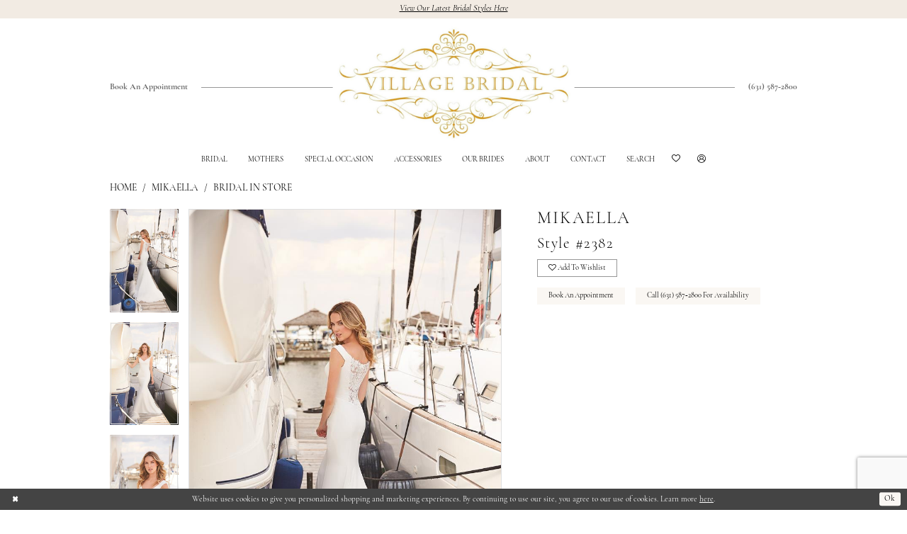

--- FILE ---
content_type: text/html; charset=utf-8
request_url: https://www.google.com/recaptcha/api2/anchor?ar=1&k=6Lcj_zIaAAAAAEPaGR6WdvVAhU7h1T3sbNdPWs4X&co=aHR0cHM6Ly93d3cudmlsbGFnZWJyaWRhbGJhYnlsb24uY29tOjQ0Mw..&hl=en&v=PoyoqOPhxBO7pBk68S4YbpHZ&size=invisible&anchor-ms=20000&execute-ms=30000&cb=qosj59qv9mn0
body_size: 48629
content:
<!DOCTYPE HTML><html dir="ltr" lang="en"><head><meta http-equiv="Content-Type" content="text/html; charset=UTF-8">
<meta http-equiv="X-UA-Compatible" content="IE=edge">
<title>reCAPTCHA</title>
<style type="text/css">
/* cyrillic-ext */
@font-face {
  font-family: 'Roboto';
  font-style: normal;
  font-weight: 400;
  font-stretch: 100%;
  src: url(//fonts.gstatic.com/s/roboto/v48/KFO7CnqEu92Fr1ME7kSn66aGLdTylUAMa3GUBHMdazTgWw.woff2) format('woff2');
  unicode-range: U+0460-052F, U+1C80-1C8A, U+20B4, U+2DE0-2DFF, U+A640-A69F, U+FE2E-FE2F;
}
/* cyrillic */
@font-face {
  font-family: 'Roboto';
  font-style: normal;
  font-weight: 400;
  font-stretch: 100%;
  src: url(//fonts.gstatic.com/s/roboto/v48/KFO7CnqEu92Fr1ME7kSn66aGLdTylUAMa3iUBHMdazTgWw.woff2) format('woff2');
  unicode-range: U+0301, U+0400-045F, U+0490-0491, U+04B0-04B1, U+2116;
}
/* greek-ext */
@font-face {
  font-family: 'Roboto';
  font-style: normal;
  font-weight: 400;
  font-stretch: 100%;
  src: url(//fonts.gstatic.com/s/roboto/v48/KFO7CnqEu92Fr1ME7kSn66aGLdTylUAMa3CUBHMdazTgWw.woff2) format('woff2');
  unicode-range: U+1F00-1FFF;
}
/* greek */
@font-face {
  font-family: 'Roboto';
  font-style: normal;
  font-weight: 400;
  font-stretch: 100%;
  src: url(//fonts.gstatic.com/s/roboto/v48/KFO7CnqEu92Fr1ME7kSn66aGLdTylUAMa3-UBHMdazTgWw.woff2) format('woff2');
  unicode-range: U+0370-0377, U+037A-037F, U+0384-038A, U+038C, U+038E-03A1, U+03A3-03FF;
}
/* math */
@font-face {
  font-family: 'Roboto';
  font-style: normal;
  font-weight: 400;
  font-stretch: 100%;
  src: url(//fonts.gstatic.com/s/roboto/v48/KFO7CnqEu92Fr1ME7kSn66aGLdTylUAMawCUBHMdazTgWw.woff2) format('woff2');
  unicode-range: U+0302-0303, U+0305, U+0307-0308, U+0310, U+0312, U+0315, U+031A, U+0326-0327, U+032C, U+032F-0330, U+0332-0333, U+0338, U+033A, U+0346, U+034D, U+0391-03A1, U+03A3-03A9, U+03B1-03C9, U+03D1, U+03D5-03D6, U+03F0-03F1, U+03F4-03F5, U+2016-2017, U+2034-2038, U+203C, U+2040, U+2043, U+2047, U+2050, U+2057, U+205F, U+2070-2071, U+2074-208E, U+2090-209C, U+20D0-20DC, U+20E1, U+20E5-20EF, U+2100-2112, U+2114-2115, U+2117-2121, U+2123-214F, U+2190, U+2192, U+2194-21AE, U+21B0-21E5, U+21F1-21F2, U+21F4-2211, U+2213-2214, U+2216-22FF, U+2308-230B, U+2310, U+2319, U+231C-2321, U+2336-237A, U+237C, U+2395, U+239B-23B7, U+23D0, U+23DC-23E1, U+2474-2475, U+25AF, U+25B3, U+25B7, U+25BD, U+25C1, U+25CA, U+25CC, U+25FB, U+266D-266F, U+27C0-27FF, U+2900-2AFF, U+2B0E-2B11, U+2B30-2B4C, U+2BFE, U+3030, U+FF5B, U+FF5D, U+1D400-1D7FF, U+1EE00-1EEFF;
}
/* symbols */
@font-face {
  font-family: 'Roboto';
  font-style: normal;
  font-weight: 400;
  font-stretch: 100%;
  src: url(//fonts.gstatic.com/s/roboto/v48/KFO7CnqEu92Fr1ME7kSn66aGLdTylUAMaxKUBHMdazTgWw.woff2) format('woff2');
  unicode-range: U+0001-000C, U+000E-001F, U+007F-009F, U+20DD-20E0, U+20E2-20E4, U+2150-218F, U+2190, U+2192, U+2194-2199, U+21AF, U+21E6-21F0, U+21F3, U+2218-2219, U+2299, U+22C4-22C6, U+2300-243F, U+2440-244A, U+2460-24FF, U+25A0-27BF, U+2800-28FF, U+2921-2922, U+2981, U+29BF, U+29EB, U+2B00-2BFF, U+4DC0-4DFF, U+FFF9-FFFB, U+10140-1018E, U+10190-1019C, U+101A0, U+101D0-101FD, U+102E0-102FB, U+10E60-10E7E, U+1D2C0-1D2D3, U+1D2E0-1D37F, U+1F000-1F0FF, U+1F100-1F1AD, U+1F1E6-1F1FF, U+1F30D-1F30F, U+1F315, U+1F31C, U+1F31E, U+1F320-1F32C, U+1F336, U+1F378, U+1F37D, U+1F382, U+1F393-1F39F, U+1F3A7-1F3A8, U+1F3AC-1F3AF, U+1F3C2, U+1F3C4-1F3C6, U+1F3CA-1F3CE, U+1F3D4-1F3E0, U+1F3ED, U+1F3F1-1F3F3, U+1F3F5-1F3F7, U+1F408, U+1F415, U+1F41F, U+1F426, U+1F43F, U+1F441-1F442, U+1F444, U+1F446-1F449, U+1F44C-1F44E, U+1F453, U+1F46A, U+1F47D, U+1F4A3, U+1F4B0, U+1F4B3, U+1F4B9, U+1F4BB, U+1F4BF, U+1F4C8-1F4CB, U+1F4D6, U+1F4DA, U+1F4DF, U+1F4E3-1F4E6, U+1F4EA-1F4ED, U+1F4F7, U+1F4F9-1F4FB, U+1F4FD-1F4FE, U+1F503, U+1F507-1F50B, U+1F50D, U+1F512-1F513, U+1F53E-1F54A, U+1F54F-1F5FA, U+1F610, U+1F650-1F67F, U+1F687, U+1F68D, U+1F691, U+1F694, U+1F698, U+1F6AD, U+1F6B2, U+1F6B9-1F6BA, U+1F6BC, U+1F6C6-1F6CF, U+1F6D3-1F6D7, U+1F6E0-1F6EA, U+1F6F0-1F6F3, U+1F6F7-1F6FC, U+1F700-1F7FF, U+1F800-1F80B, U+1F810-1F847, U+1F850-1F859, U+1F860-1F887, U+1F890-1F8AD, U+1F8B0-1F8BB, U+1F8C0-1F8C1, U+1F900-1F90B, U+1F93B, U+1F946, U+1F984, U+1F996, U+1F9E9, U+1FA00-1FA6F, U+1FA70-1FA7C, U+1FA80-1FA89, U+1FA8F-1FAC6, U+1FACE-1FADC, U+1FADF-1FAE9, U+1FAF0-1FAF8, U+1FB00-1FBFF;
}
/* vietnamese */
@font-face {
  font-family: 'Roboto';
  font-style: normal;
  font-weight: 400;
  font-stretch: 100%;
  src: url(//fonts.gstatic.com/s/roboto/v48/KFO7CnqEu92Fr1ME7kSn66aGLdTylUAMa3OUBHMdazTgWw.woff2) format('woff2');
  unicode-range: U+0102-0103, U+0110-0111, U+0128-0129, U+0168-0169, U+01A0-01A1, U+01AF-01B0, U+0300-0301, U+0303-0304, U+0308-0309, U+0323, U+0329, U+1EA0-1EF9, U+20AB;
}
/* latin-ext */
@font-face {
  font-family: 'Roboto';
  font-style: normal;
  font-weight: 400;
  font-stretch: 100%;
  src: url(//fonts.gstatic.com/s/roboto/v48/KFO7CnqEu92Fr1ME7kSn66aGLdTylUAMa3KUBHMdazTgWw.woff2) format('woff2');
  unicode-range: U+0100-02BA, U+02BD-02C5, U+02C7-02CC, U+02CE-02D7, U+02DD-02FF, U+0304, U+0308, U+0329, U+1D00-1DBF, U+1E00-1E9F, U+1EF2-1EFF, U+2020, U+20A0-20AB, U+20AD-20C0, U+2113, U+2C60-2C7F, U+A720-A7FF;
}
/* latin */
@font-face {
  font-family: 'Roboto';
  font-style: normal;
  font-weight: 400;
  font-stretch: 100%;
  src: url(//fonts.gstatic.com/s/roboto/v48/KFO7CnqEu92Fr1ME7kSn66aGLdTylUAMa3yUBHMdazQ.woff2) format('woff2');
  unicode-range: U+0000-00FF, U+0131, U+0152-0153, U+02BB-02BC, U+02C6, U+02DA, U+02DC, U+0304, U+0308, U+0329, U+2000-206F, U+20AC, U+2122, U+2191, U+2193, U+2212, U+2215, U+FEFF, U+FFFD;
}
/* cyrillic-ext */
@font-face {
  font-family: 'Roboto';
  font-style: normal;
  font-weight: 500;
  font-stretch: 100%;
  src: url(//fonts.gstatic.com/s/roboto/v48/KFO7CnqEu92Fr1ME7kSn66aGLdTylUAMa3GUBHMdazTgWw.woff2) format('woff2');
  unicode-range: U+0460-052F, U+1C80-1C8A, U+20B4, U+2DE0-2DFF, U+A640-A69F, U+FE2E-FE2F;
}
/* cyrillic */
@font-face {
  font-family: 'Roboto';
  font-style: normal;
  font-weight: 500;
  font-stretch: 100%;
  src: url(//fonts.gstatic.com/s/roboto/v48/KFO7CnqEu92Fr1ME7kSn66aGLdTylUAMa3iUBHMdazTgWw.woff2) format('woff2');
  unicode-range: U+0301, U+0400-045F, U+0490-0491, U+04B0-04B1, U+2116;
}
/* greek-ext */
@font-face {
  font-family: 'Roboto';
  font-style: normal;
  font-weight: 500;
  font-stretch: 100%;
  src: url(//fonts.gstatic.com/s/roboto/v48/KFO7CnqEu92Fr1ME7kSn66aGLdTylUAMa3CUBHMdazTgWw.woff2) format('woff2');
  unicode-range: U+1F00-1FFF;
}
/* greek */
@font-face {
  font-family: 'Roboto';
  font-style: normal;
  font-weight: 500;
  font-stretch: 100%;
  src: url(//fonts.gstatic.com/s/roboto/v48/KFO7CnqEu92Fr1ME7kSn66aGLdTylUAMa3-UBHMdazTgWw.woff2) format('woff2');
  unicode-range: U+0370-0377, U+037A-037F, U+0384-038A, U+038C, U+038E-03A1, U+03A3-03FF;
}
/* math */
@font-face {
  font-family: 'Roboto';
  font-style: normal;
  font-weight: 500;
  font-stretch: 100%;
  src: url(//fonts.gstatic.com/s/roboto/v48/KFO7CnqEu92Fr1ME7kSn66aGLdTylUAMawCUBHMdazTgWw.woff2) format('woff2');
  unicode-range: U+0302-0303, U+0305, U+0307-0308, U+0310, U+0312, U+0315, U+031A, U+0326-0327, U+032C, U+032F-0330, U+0332-0333, U+0338, U+033A, U+0346, U+034D, U+0391-03A1, U+03A3-03A9, U+03B1-03C9, U+03D1, U+03D5-03D6, U+03F0-03F1, U+03F4-03F5, U+2016-2017, U+2034-2038, U+203C, U+2040, U+2043, U+2047, U+2050, U+2057, U+205F, U+2070-2071, U+2074-208E, U+2090-209C, U+20D0-20DC, U+20E1, U+20E5-20EF, U+2100-2112, U+2114-2115, U+2117-2121, U+2123-214F, U+2190, U+2192, U+2194-21AE, U+21B0-21E5, U+21F1-21F2, U+21F4-2211, U+2213-2214, U+2216-22FF, U+2308-230B, U+2310, U+2319, U+231C-2321, U+2336-237A, U+237C, U+2395, U+239B-23B7, U+23D0, U+23DC-23E1, U+2474-2475, U+25AF, U+25B3, U+25B7, U+25BD, U+25C1, U+25CA, U+25CC, U+25FB, U+266D-266F, U+27C0-27FF, U+2900-2AFF, U+2B0E-2B11, U+2B30-2B4C, U+2BFE, U+3030, U+FF5B, U+FF5D, U+1D400-1D7FF, U+1EE00-1EEFF;
}
/* symbols */
@font-face {
  font-family: 'Roboto';
  font-style: normal;
  font-weight: 500;
  font-stretch: 100%;
  src: url(//fonts.gstatic.com/s/roboto/v48/KFO7CnqEu92Fr1ME7kSn66aGLdTylUAMaxKUBHMdazTgWw.woff2) format('woff2');
  unicode-range: U+0001-000C, U+000E-001F, U+007F-009F, U+20DD-20E0, U+20E2-20E4, U+2150-218F, U+2190, U+2192, U+2194-2199, U+21AF, U+21E6-21F0, U+21F3, U+2218-2219, U+2299, U+22C4-22C6, U+2300-243F, U+2440-244A, U+2460-24FF, U+25A0-27BF, U+2800-28FF, U+2921-2922, U+2981, U+29BF, U+29EB, U+2B00-2BFF, U+4DC0-4DFF, U+FFF9-FFFB, U+10140-1018E, U+10190-1019C, U+101A0, U+101D0-101FD, U+102E0-102FB, U+10E60-10E7E, U+1D2C0-1D2D3, U+1D2E0-1D37F, U+1F000-1F0FF, U+1F100-1F1AD, U+1F1E6-1F1FF, U+1F30D-1F30F, U+1F315, U+1F31C, U+1F31E, U+1F320-1F32C, U+1F336, U+1F378, U+1F37D, U+1F382, U+1F393-1F39F, U+1F3A7-1F3A8, U+1F3AC-1F3AF, U+1F3C2, U+1F3C4-1F3C6, U+1F3CA-1F3CE, U+1F3D4-1F3E0, U+1F3ED, U+1F3F1-1F3F3, U+1F3F5-1F3F7, U+1F408, U+1F415, U+1F41F, U+1F426, U+1F43F, U+1F441-1F442, U+1F444, U+1F446-1F449, U+1F44C-1F44E, U+1F453, U+1F46A, U+1F47D, U+1F4A3, U+1F4B0, U+1F4B3, U+1F4B9, U+1F4BB, U+1F4BF, U+1F4C8-1F4CB, U+1F4D6, U+1F4DA, U+1F4DF, U+1F4E3-1F4E6, U+1F4EA-1F4ED, U+1F4F7, U+1F4F9-1F4FB, U+1F4FD-1F4FE, U+1F503, U+1F507-1F50B, U+1F50D, U+1F512-1F513, U+1F53E-1F54A, U+1F54F-1F5FA, U+1F610, U+1F650-1F67F, U+1F687, U+1F68D, U+1F691, U+1F694, U+1F698, U+1F6AD, U+1F6B2, U+1F6B9-1F6BA, U+1F6BC, U+1F6C6-1F6CF, U+1F6D3-1F6D7, U+1F6E0-1F6EA, U+1F6F0-1F6F3, U+1F6F7-1F6FC, U+1F700-1F7FF, U+1F800-1F80B, U+1F810-1F847, U+1F850-1F859, U+1F860-1F887, U+1F890-1F8AD, U+1F8B0-1F8BB, U+1F8C0-1F8C1, U+1F900-1F90B, U+1F93B, U+1F946, U+1F984, U+1F996, U+1F9E9, U+1FA00-1FA6F, U+1FA70-1FA7C, U+1FA80-1FA89, U+1FA8F-1FAC6, U+1FACE-1FADC, U+1FADF-1FAE9, U+1FAF0-1FAF8, U+1FB00-1FBFF;
}
/* vietnamese */
@font-face {
  font-family: 'Roboto';
  font-style: normal;
  font-weight: 500;
  font-stretch: 100%;
  src: url(//fonts.gstatic.com/s/roboto/v48/KFO7CnqEu92Fr1ME7kSn66aGLdTylUAMa3OUBHMdazTgWw.woff2) format('woff2');
  unicode-range: U+0102-0103, U+0110-0111, U+0128-0129, U+0168-0169, U+01A0-01A1, U+01AF-01B0, U+0300-0301, U+0303-0304, U+0308-0309, U+0323, U+0329, U+1EA0-1EF9, U+20AB;
}
/* latin-ext */
@font-face {
  font-family: 'Roboto';
  font-style: normal;
  font-weight: 500;
  font-stretch: 100%;
  src: url(//fonts.gstatic.com/s/roboto/v48/KFO7CnqEu92Fr1ME7kSn66aGLdTylUAMa3KUBHMdazTgWw.woff2) format('woff2');
  unicode-range: U+0100-02BA, U+02BD-02C5, U+02C7-02CC, U+02CE-02D7, U+02DD-02FF, U+0304, U+0308, U+0329, U+1D00-1DBF, U+1E00-1E9F, U+1EF2-1EFF, U+2020, U+20A0-20AB, U+20AD-20C0, U+2113, U+2C60-2C7F, U+A720-A7FF;
}
/* latin */
@font-face {
  font-family: 'Roboto';
  font-style: normal;
  font-weight: 500;
  font-stretch: 100%;
  src: url(//fonts.gstatic.com/s/roboto/v48/KFO7CnqEu92Fr1ME7kSn66aGLdTylUAMa3yUBHMdazQ.woff2) format('woff2');
  unicode-range: U+0000-00FF, U+0131, U+0152-0153, U+02BB-02BC, U+02C6, U+02DA, U+02DC, U+0304, U+0308, U+0329, U+2000-206F, U+20AC, U+2122, U+2191, U+2193, U+2212, U+2215, U+FEFF, U+FFFD;
}
/* cyrillic-ext */
@font-face {
  font-family: 'Roboto';
  font-style: normal;
  font-weight: 900;
  font-stretch: 100%;
  src: url(//fonts.gstatic.com/s/roboto/v48/KFO7CnqEu92Fr1ME7kSn66aGLdTylUAMa3GUBHMdazTgWw.woff2) format('woff2');
  unicode-range: U+0460-052F, U+1C80-1C8A, U+20B4, U+2DE0-2DFF, U+A640-A69F, U+FE2E-FE2F;
}
/* cyrillic */
@font-face {
  font-family: 'Roboto';
  font-style: normal;
  font-weight: 900;
  font-stretch: 100%;
  src: url(//fonts.gstatic.com/s/roboto/v48/KFO7CnqEu92Fr1ME7kSn66aGLdTylUAMa3iUBHMdazTgWw.woff2) format('woff2');
  unicode-range: U+0301, U+0400-045F, U+0490-0491, U+04B0-04B1, U+2116;
}
/* greek-ext */
@font-face {
  font-family: 'Roboto';
  font-style: normal;
  font-weight: 900;
  font-stretch: 100%;
  src: url(//fonts.gstatic.com/s/roboto/v48/KFO7CnqEu92Fr1ME7kSn66aGLdTylUAMa3CUBHMdazTgWw.woff2) format('woff2');
  unicode-range: U+1F00-1FFF;
}
/* greek */
@font-face {
  font-family: 'Roboto';
  font-style: normal;
  font-weight: 900;
  font-stretch: 100%;
  src: url(//fonts.gstatic.com/s/roboto/v48/KFO7CnqEu92Fr1ME7kSn66aGLdTylUAMa3-UBHMdazTgWw.woff2) format('woff2');
  unicode-range: U+0370-0377, U+037A-037F, U+0384-038A, U+038C, U+038E-03A1, U+03A3-03FF;
}
/* math */
@font-face {
  font-family: 'Roboto';
  font-style: normal;
  font-weight: 900;
  font-stretch: 100%;
  src: url(//fonts.gstatic.com/s/roboto/v48/KFO7CnqEu92Fr1ME7kSn66aGLdTylUAMawCUBHMdazTgWw.woff2) format('woff2');
  unicode-range: U+0302-0303, U+0305, U+0307-0308, U+0310, U+0312, U+0315, U+031A, U+0326-0327, U+032C, U+032F-0330, U+0332-0333, U+0338, U+033A, U+0346, U+034D, U+0391-03A1, U+03A3-03A9, U+03B1-03C9, U+03D1, U+03D5-03D6, U+03F0-03F1, U+03F4-03F5, U+2016-2017, U+2034-2038, U+203C, U+2040, U+2043, U+2047, U+2050, U+2057, U+205F, U+2070-2071, U+2074-208E, U+2090-209C, U+20D0-20DC, U+20E1, U+20E5-20EF, U+2100-2112, U+2114-2115, U+2117-2121, U+2123-214F, U+2190, U+2192, U+2194-21AE, U+21B0-21E5, U+21F1-21F2, U+21F4-2211, U+2213-2214, U+2216-22FF, U+2308-230B, U+2310, U+2319, U+231C-2321, U+2336-237A, U+237C, U+2395, U+239B-23B7, U+23D0, U+23DC-23E1, U+2474-2475, U+25AF, U+25B3, U+25B7, U+25BD, U+25C1, U+25CA, U+25CC, U+25FB, U+266D-266F, U+27C0-27FF, U+2900-2AFF, U+2B0E-2B11, U+2B30-2B4C, U+2BFE, U+3030, U+FF5B, U+FF5D, U+1D400-1D7FF, U+1EE00-1EEFF;
}
/* symbols */
@font-face {
  font-family: 'Roboto';
  font-style: normal;
  font-weight: 900;
  font-stretch: 100%;
  src: url(//fonts.gstatic.com/s/roboto/v48/KFO7CnqEu92Fr1ME7kSn66aGLdTylUAMaxKUBHMdazTgWw.woff2) format('woff2');
  unicode-range: U+0001-000C, U+000E-001F, U+007F-009F, U+20DD-20E0, U+20E2-20E4, U+2150-218F, U+2190, U+2192, U+2194-2199, U+21AF, U+21E6-21F0, U+21F3, U+2218-2219, U+2299, U+22C4-22C6, U+2300-243F, U+2440-244A, U+2460-24FF, U+25A0-27BF, U+2800-28FF, U+2921-2922, U+2981, U+29BF, U+29EB, U+2B00-2BFF, U+4DC0-4DFF, U+FFF9-FFFB, U+10140-1018E, U+10190-1019C, U+101A0, U+101D0-101FD, U+102E0-102FB, U+10E60-10E7E, U+1D2C0-1D2D3, U+1D2E0-1D37F, U+1F000-1F0FF, U+1F100-1F1AD, U+1F1E6-1F1FF, U+1F30D-1F30F, U+1F315, U+1F31C, U+1F31E, U+1F320-1F32C, U+1F336, U+1F378, U+1F37D, U+1F382, U+1F393-1F39F, U+1F3A7-1F3A8, U+1F3AC-1F3AF, U+1F3C2, U+1F3C4-1F3C6, U+1F3CA-1F3CE, U+1F3D4-1F3E0, U+1F3ED, U+1F3F1-1F3F3, U+1F3F5-1F3F7, U+1F408, U+1F415, U+1F41F, U+1F426, U+1F43F, U+1F441-1F442, U+1F444, U+1F446-1F449, U+1F44C-1F44E, U+1F453, U+1F46A, U+1F47D, U+1F4A3, U+1F4B0, U+1F4B3, U+1F4B9, U+1F4BB, U+1F4BF, U+1F4C8-1F4CB, U+1F4D6, U+1F4DA, U+1F4DF, U+1F4E3-1F4E6, U+1F4EA-1F4ED, U+1F4F7, U+1F4F9-1F4FB, U+1F4FD-1F4FE, U+1F503, U+1F507-1F50B, U+1F50D, U+1F512-1F513, U+1F53E-1F54A, U+1F54F-1F5FA, U+1F610, U+1F650-1F67F, U+1F687, U+1F68D, U+1F691, U+1F694, U+1F698, U+1F6AD, U+1F6B2, U+1F6B9-1F6BA, U+1F6BC, U+1F6C6-1F6CF, U+1F6D3-1F6D7, U+1F6E0-1F6EA, U+1F6F0-1F6F3, U+1F6F7-1F6FC, U+1F700-1F7FF, U+1F800-1F80B, U+1F810-1F847, U+1F850-1F859, U+1F860-1F887, U+1F890-1F8AD, U+1F8B0-1F8BB, U+1F8C0-1F8C1, U+1F900-1F90B, U+1F93B, U+1F946, U+1F984, U+1F996, U+1F9E9, U+1FA00-1FA6F, U+1FA70-1FA7C, U+1FA80-1FA89, U+1FA8F-1FAC6, U+1FACE-1FADC, U+1FADF-1FAE9, U+1FAF0-1FAF8, U+1FB00-1FBFF;
}
/* vietnamese */
@font-face {
  font-family: 'Roboto';
  font-style: normal;
  font-weight: 900;
  font-stretch: 100%;
  src: url(//fonts.gstatic.com/s/roboto/v48/KFO7CnqEu92Fr1ME7kSn66aGLdTylUAMa3OUBHMdazTgWw.woff2) format('woff2');
  unicode-range: U+0102-0103, U+0110-0111, U+0128-0129, U+0168-0169, U+01A0-01A1, U+01AF-01B0, U+0300-0301, U+0303-0304, U+0308-0309, U+0323, U+0329, U+1EA0-1EF9, U+20AB;
}
/* latin-ext */
@font-face {
  font-family: 'Roboto';
  font-style: normal;
  font-weight: 900;
  font-stretch: 100%;
  src: url(//fonts.gstatic.com/s/roboto/v48/KFO7CnqEu92Fr1ME7kSn66aGLdTylUAMa3KUBHMdazTgWw.woff2) format('woff2');
  unicode-range: U+0100-02BA, U+02BD-02C5, U+02C7-02CC, U+02CE-02D7, U+02DD-02FF, U+0304, U+0308, U+0329, U+1D00-1DBF, U+1E00-1E9F, U+1EF2-1EFF, U+2020, U+20A0-20AB, U+20AD-20C0, U+2113, U+2C60-2C7F, U+A720-A7FF;
}
/* latin */
@font-face {
  font-family: 'Roboto';
  font-style: normal;
  font-weight: 900;
  font-stretch: 100%;
  src: url(//fonts.gstatic.com/s/roboto/v48/KFO7CnqEu92Fr1ME7kSn66aGLdTylUAMa3yUBHMdazQ.woff2) format('woff2');
  unicode-range: U+0000-00FF, U+0131, U+0152-0153, U+02BB-02BC, U+02C6, U+02DA, U+02DC, U+0304, U+0308, U+0329, U+2000-206F, U+20AC, U+2122, U+2191, U+2193, U+2212, U+2215, U+FEFF, U+FFFD;
}

</style>
<link rel="stylesheet" type="text/css" href="https://www.gstatic.com/recaptcha/releases/PoyoqOPhxBO7pBk68S4YbpHZ/styles__ltr.css">
<script nonce="ba4xH3hPO7IY99iFRlwwKA" type="text/javascript">window['__recaptcha_api'] = 'https://www.google.com/recaptcha/api2/';</script>
<script type="text/javascript" src="https://www.gstatic.com/recaptcha/releases/PoyoqOPhxBO7pBk68S4YbpHZ/recaptcha__en.js" nonce="ba4xH3hPO7IY99iFRlwwKA">
      
    </script></head>
<body><div id="rc-anchor-alert" class="rc-anchor-alert"></div>
<input type="hidden" id="recaptcha-token" value="[base64]">
<script type="text/javascript" nonce="ba4xH3hPO7IY99iFRlwwKA">
      recaptcha.anchor.Main.init("[\x22ainput\x22,[\x22bgdata\x22,\x22\x22,\[base64]/[base64]/bmV3IFpbdF0obVswXSk6Sz09Mj9uZXcgWlt0XShtWzBdLG1bMV0pOks9PTM/bmV3IFpbdF0obVswXSxtWzFdLG1bMl0pOks9PTQ/[base64]/[base64]/[base64]/[base64]/[base64]/[base64]/[base64]/[base64]/[base64]/[base64]/[base64]/[base64]/[base64]/[base64]\\u003d\\u003d\x22,\[base64]\\u003d\\u003d\x22,\x22w7svw4BVDcOuGirDumfDhMOmw741w50Vw5ISw4ofUyxFA8KIGMKbwpUKGl7DpwvDmcOVQ3IPEsK+InZmw4sgw7vDicOqw7DCucK0BMKqXsOKX3rDvcK2J8Kkw7LCncOSJ8OlwqXCl2XDk2/DrSDDgCo5GsKyB8O1cgfDgcKLEGYbw4zCiwTCjmk3wq/DvMKcw7Eawq3CuMOdKcKKNMK/KMOGwrMjET7CqVZXYg7Cm8OWahE+FcKDwosrwrMlQcOxw6BXw711wrhTVcOAO8K8w7NrfzZuw7JtwoHCucOAccOjZRbCtMOUw5dbw7/[base64]/DjcKsQU8+RR7CpMOYdcKaw5/Dtk3Dm0PDpcOfwrTCnT9YDsKzwqfCgirCsHfCqsKLwqLDmsOKYGNrMEjDskUbTS9EI8OvwprCq3hyU1ZzQRvCvcKcdsODfMOWPMKmP8Ojwr1QKgXDsMOkHVTDmsKFw5gCCMOFw5d4wo/CnHdKwrjDqlU4L8O+bsOdWMOaWlfCg0XDpytvwr/DuR/CmnUyFVfDq8K2OcOnYS/DrEFqKcKVwq18MgnCgAZLw5pow5rCncO5wp5TXWzCoyXCvSgww63Dkj0bwr/Dm19iwo/[base64]/[base64]/CqHfDohfDjDMod2jCux3CnV1nOgQbw5zDnMOsfmzDrGhsPAxHZMOkwojDg3R5woUywqVxwo8TworCmcK/AjPDu8K0wr0PwrDDrGAhw7t0NHAFdFDCvmHDoGwMw5MfbsOrLiACw57CnMOEwqbDsycvKsO5w75FSWsrwozCksKIwoXDvMOcw4jDlsO3w7TDusKbQTZjw7PCux5lDiDDjsOgWcOrw7LDlsO8w59Jw4fCg8KDwpbCucK/K0jCpw1Sw7/Cp2LCnELCnMOxw7EacsK5YsKrHGDCrCEpw6PCvsOOwpx7w47DvcKewoTDgB4wIMOUwrjCisK1w6VXbcOQa1vCsMOMBg7DssKKUcKWV0NOAE5/[base64]/DjMKWw7HDlxtcLcKBw5kGTEbCucK0LDcLw7cTFcOkfj1/acOCwqhDYcKEw4/DqFDCqcKNwqIkw49pC8Omw6IadEscVTdPw6oXWTHDvlUpw7TDksKleGwLbMKbOsKMPyBuwoDCpnh6TDpPEcKnwqbDmigGwpRow5JrEmLDmHbCmMK9CMKMwrHDscO7wqXDt8OrODvCtMKfcBjCqMOHwpJvwo7Du8KWwppTbMOjwq9fwp8Swq/Dql0cw6pFYMOhwqoaFMO5w5LCl8OIw5Zmwq7DvsOZfsKxw6Fuwo/CkAEjOcO1w6A4w4fCqFPCsEvDgB8pwp1KQXjCsHTDgzs8wpfDqMO0RRVRw6FCBWfCl8ODw5XCsSfDigHDoC3CjMOjwolfw545w5nCllrCjMKgX8KXw7A+aFdOw4kowpJ7eW94PcKpw5Vawo/DhCEVwo/[base64]/[base64]/CpcOow5grwq0Xw7vDmBddHsKLw4fCjGAdK8Kcc8K/OTjDvMKAcBPCpMKbw5YVwok4PB7Cj8OqwqwlFsOcwqEgbsKXSsOpEcORIjJXw4swwrd/w7HDhE7DnBfDpsOhwpbCnsK/NMKSw57CuxbDkcOJXsOeD1A1DToVOsKAwrPCkQMHwqLDnFfCswHCuwhywrTDkcK/wrReLm96wpLDil/[base64]/w4bCtMO0RMONGsOuJMOvIsKjw50TasOow4HDh0E6SMKXC8KzO8OvbMOMXifCnsOlw6I/YBzDkibCisKSwpDCjDktw75awovDukXCh3hGw6fDusKIw7fCg1pWwqlpLMKWCcOKwoZjWsKrCGVfwo3CsiPDlMKZwpElI8KgJT40wpELwr0NBB/DiCwDw5oYw4tLwonChH/[base64]/w6tqw7DCvCwibsO8DMKtw6bDrsKLwqvDt8KnTMKlw7jChClswqc8w4htZ0zCrgfDh0ZHfBdTw7ZYOcO6FsKdw5FLKsKlbsObQi5Lw7LCssKZwoDCk2/[base64]/Xx81wq/Cm8Kjw57DusO6QUJrwpAHw5vCnT0/bTDDuwTCnMOowoTCqVx3BsKEHcOMwrvCkEbCvEfDusK1JAZYw7hYFjDDjsOpR8K5wq3Dok/[base64]/w74kPMOqcMOQw77DuHDCpSdcEcKBwrLDjj86UcKON8OcLlIRw7fDpMO7FXjDuMKdwpEHXzbDoMK1w7hFWMKlSAnDnXBywok2wrfDjsObV8O5wqHCjMKdwpPChFRLw4jCrsKWFgvDhsOJw7tBKcKASy4gO8KefMOqw5/Dk0g+PMKMQMKqw43CljHChMOJcsOhCS/CuMO1KMK4w7Y/X3sAa8KEZMOBw7TDqMOwwqhtXMO2b8O6w7oWwr3CnMOEQ0TDqTtlwpBzUy9Uw7zCin3CisODPgFxwqkTSV7CgcKtw7vDmsKowoHCscKYwoPDmQM5wrrCq1PCssK7wooZYT7Dn8OFwr3Du8KrwqdnwpLDpQkgfE3Dri7CiXELR3jDgAQPwo7CpA8pQ8OlAyN6V8KYwr/DpMOrw4DDrkM5YcKsK8K3YMODw4UVcsKGGMKJw7nDk1zCtMOBw5dDwrnCqCM/CX/[base64]/DssKIw5ZjL8OwGsO/w4PCnBJMGMOXw7jDjsKnwrhGwqLDnjsIVMK+ewstDcOEwoY7HcO4fMOsOwLCmWhaJMKVZSjDm8OXOCzCs8K7w7zDm8KJDcKEwo7DjHTCmcOVw6LCkTrDjEjCi8OVF8KEw48wbwkQwqw1EREaw4jDgsKZw4bDtMObwpjDpcKiw7xZaMOcwpjCkcK/wqsuVhTDmHYUMV01w6IPw4NEw7PCoFfDpFVBEBbDh8OxX07CqQzDqsKyMzrClcKAw5jCkcKnIExGAXx+DsKdw4xIJkDCnlpxw7HDnFt4w7Evw57DhMOkPsOlw63DrsK0Rl3Cm8O6CsOUw6A5wrPDh8KQBG/Ds2wYwpfDqVleUsOjTlR0w7XClcO0wo/[base64]/CokvDrcKhwpZbWz4ow7bDmSE+RXHClFTDkyAWexPCpMK4DMOCFTVNwps2DsOrw4ppS3wTGsOiwpDCgcOOAiBqwrnCp8KtBg0pacOYUcKULyTCiDYNwp/[base64]/Dt13Cjm3Dr8OTwpQDan3DrBw3w6/Dr2zCvsK8NMKFJ8KEJDbCj8KnDG7CnHwkFcOtUsOgwqASw4VPEHF5wpBjw7YzTsOzDsKpwpRjMcOyw5jDusO5LRVHw5Zrw6zDtyJ5w5HDusO0EjfDiMKTw4M+Y8O0EsKkwq/DjMOeH8OObiJOwqcXIcOQIMKzw5XDgw85woZrPhVHwr3DtsKCCcO5wrogw7/DtcO/[base64]/DrnfDiMKiw5JQw43DqsOhw7sMTwfDugnCoj5Hw7laam3CgwvDoMK7w64jNgMIwpDCgMKTw6XDs8KYMn9bw4wbwosCGT9Pe8ObTRjDtMK0w7bCt8KZwpTDrcOawrXCsG/CnsOxJHXCiAosNUttworDjcOVAsKHXMKvNmnDscKNw4lQTcKuO25DVsKvbMOnTh/CnE/DjsOewpLCmcOyUsO6woPDssKsw6jDlkwxw4wuw4YJBVwdUCJ/wp/DpX/CgHzCqhDDhAjDqEHDnAPDr8OMw7YCLFTCvW9hCsOSwpofwqrDlcKpwqR7w48KPMOPBcKEw6dfGMOEwpLCgcKbw5U9w6dMw78QwrJvPMKswr5oK2zCj0Y9w5bDig3ChMO1wqs3F13DvQRrwo1fwpYWFsOBSsOiwocdw7x7w5lvwq1LUmfDrA7CpS/DsVd+w6vDv8OmHsOewozDhMOMwozDvMKIw5rDs8KKw5XDmcO9OHZ+e1JzworCnDZ5bcKPFMO6LMOZwrESwrrDvQ5WwoMqwoF/wr5tS2gOwocqWyspNMKkeMOJBmRww5HDtsOewq3DjTY/L8KTVBvDs8OcKcKGAw7CvMOIw5kiOsOtEMKdw4YxMMObV8KxwrIDw7cUw63Dm8OMwrzDiD/Dr8Owwo5pNMOmY8Oed8KZZV/Dt8OiERVAeiQ9w69CwqbCh8O/woQFw4vCihkvw63DocOQwpDDkMO0wpXCscKVFMKcOsK3R2ERTsO9F8KBAsKIwqI1wohfbyYPS8Kqw4cTYMOYw7zDmcO4w7kaBgTCuMOILsK8wonDmFzDsW8mwpI8wrpIwpIReMOfB8KSw64/TE/DlHXDoVrCm8OnERtTVjs/w6nCskt4D8OewoVSwpJEwrPDgFnCsMOXE8KjGsOWC8OWw5YrwqwlKX02bxliwr0FwqNCw5cRNzrCkMKpK8OXwoxXwpbCscKVw6HCrm8VwofCq8KFCsKSwoPCmMK3GFXCln/[base64]/w4vDssORDjPCtMK/CG7DqcK6ayXDqxDDg1vDtQPCsMKGw5I4w7jCuV9kbE/Ds8OGOMKHwplJam3CoMKWLWgxwq8hPT4kGGVsw47CsMOMwrdiwqDCucOgAMOZIMKjLQvDv8KiJ8KHO8Odw4lYcifCscOpOMOZPsKqwoJkMCtaw6nDtXEPPsORwojDtMKdwo01w4XCni98JRNWCsKIGcKSw7g/wrdsbsKQallVw4PDjTPDmFDCiMK6w4/CscKhwoZHw7BhDsK9w6bCjsKjf0XCgzNSw63CoQxVw6dvDcOED8K2dVorwpkqT8OswrvDqcKSJcOCecKAwpVCR3/CuMKmLMK9csKiE1wMwqhVw7IgfcOiwprCgsODwrxzJsKbcDopw6A5w6vCqlfDnMKdw6wywp7DjMKxHcK6RcK2NBcBwqAJcBvDlcKcX0AUw7XDpcKuQsOzfxrCoV7Dvg0zTMO1RcO3dMK6OcKPXMOWYcKcw7DCk0/DhXvDmMKkT2/Cj3nCi8KfUcKkw4DDkMO5w4lOw47CpX8iQHfCksKzw6fDgCrDsMKUw4wEKsOhU8O2VMOWw6hhw7rDiG/Cq0XCv2nDml/DhBPCpsOjwodbw4HCucOlwpJywrJMwoUxwqEyw7nDksKrXQvDhhbCsD3CpcOEd8OxWsKqCsOZNsKCCsKBcCx4RCnCuMKCE8OCwo8CLzoANcOswoBoFcOzN8O0VMKkwr3DpsOfwr0NXcOlPyXCjTzDlGjDqFvDv3lPwpJRX0gqD8K8w7/DhCTDg3MYwpLCrFnDk8OETsKzwpJfwrrDvsOOwpQUwr/CucK6w45ww5N1w4zDvMKCw4LCux7DpQzDgcOeUjTCjsKhVsOpwonCllbDj8Kaw65xcsK+w40zEsOgX8KZw5UOPcKJwrDDsMOSeWvChnnDvwU0w7RTCHdwDkfDrkPCuMKrWBtgwpIhwq1ZwqjDlsK6w5xZHcKWw4IqwokJwpfDohfDi0/Dr8Kuw5HDrwzCpcOcwrfDuB7CnMOSFMKjdRDDhj/DlGrCt8O8DGMewo3DqMO3w6odSQxcw5LDplTDhsKLUWXCvcKcw4zCpsKUwrnCpsKYwq0xw7rCqlXCuxrCokbDtcKZNwnCk8KoBcO0bMO9MlN3w77DikDDkisjw4PCtMOUwrB9EMKgCgB/DMKyw7AswpfCmsOWEMKnWxRDwo3Dnk/Dk1IZBDnCi8OGwrIlw7BKwr/DhlXCjcO9McKIwpB8L8OUA8Kqw47DpG87H8OwTkPDuSrDqzMve8Oiw7DDq0wtbsKuwrJOKsKCXRbCsMKGBcKnVsOUTybCu8OcOMOsA2UmTULDp8K4KcKwwqhxK0hmw5gDWMKHw4TDqsOrLcKywqlHNk7DolXCvH14AMKfBcOYw6PDlSPDoMKqEMOdB2HCpMOsCV4NfT/CgQzCpcOgw7DDmTvDl1tDw6R1cTgVDVo1UsK1wrTCpy3CpxPDj8Oyw6Qewrt3wrEga8KUb8Ozw6M/[base64]/w5fCnnk2woIiQMKAM8Ocw43DpMKPwoFBG8KzwowzDcKsa014w6/CqMOvwq3DuxI1aw9xa8KCw5PDqB5yw5IbT8OOwoR2BsKFw6nDuXpqw5YCwopTw54lwp3CiHfCj8O+KlrCogXDn8KFDADCgMKrewHCisOUYWYqworCrj7DlcOSTcOYawjCusKTw63DvMKKw57DuVsCUH9SWcK0GVlLwplofMOewq0/EG1Dw6vChwQpCQBzwrbDosOeAMOgw4lzw4F6w70uwqfCjHx3ehF3f2gpX2/DusOlZxRRKHzCuzPDpgvDucKIYFFMZ352PcOAworDnVhOIAE8w5DDoMK6MsOuw6ZUYcOibQcbZHPChMKoV2vCgwE6a8Kuw4LDgMOxS8KIF8OVGQLDs8OTwpbDmj3DgDpiUMO/wqrDssOVwqBcw4YGw5PCh3HDixBdIcOPwovCvcKkLB47KMOtwrt1wpnDqQnCpsKnURk3w5U5wq59Q8KdVB0TfcO/CcOiw77Ck0dqwqkHwp7Dv30VwqwJw6DDh8KZIcKXw7/DhDNnw6dlHzMCw4nDvMK/wqXDtsKWXkrDin7ClsKcOQhrOmfDtsOBKcOcAU5sYQJpNW3DncKOEGE3UXF2wqrCuzrDvsORwolww4bDpxsjwrMtw5NCXVXCtsK+U8O0wqDDhcKJd8O5YcOhMQ86Hg98AhxIwr7CnkrDikBpEhbDvMK5ex/CrsOaWEPCpR0MZcKSDCXDlMKMw6DDk0ALX8K2Q8O2wqU7wonCq8OOQmA4w7zCk8O9wqVpQCbCl8Kgw7xmw6fCosKKC8OgUx5WwobCt8Oww6BkwpXCuUnChhkvRMOwwrM4H2I8DcKOW8O1woLDl8KJwr/Do8Kzw7FxwoTCh8O8PMOpCsOHYD7DssOqwr9owqoMwp4xaC/[base64]/DrMOewpo5FFfDs8KfwoHDuC8ow7/DvcKsEMOaw5/DpxLDrsOCwrvChcKAwojCl8Ozwo7Dj2bDssOww5BtZ2IVwrnCo8ORw7/DlxcdIDPCqyVjQ8K5C8O/[base64]/Cg8KEwqLCpil7NMOPZwjDisKowr1vMmnDiULDhFzDucK0wovDpMOuw7ZCNVHDrDbCpF06EsKMwonDkwbChU7CimVMPMOgwqsXLmIqKcKywr8ww7nCr8OCw7ljwr/DtAsTwozChgjClsKBwrRYY3rCvwfDgGfDuzbDu8OiwoJ7wrrCl3BVM8K4KS/CnhU3P1/[base64]/Dq1HDg0DDrcKVCSLDkcKsb8OXP8K0RcK+Qg/Dp8OAw4gdwoPCgnNDGibCh8Kqw4IoX8K/MU3DiTLDjXx2wr1/UDJvwpssfcOuNGbCvCfCjMO/w5FdwoA6w5LCiVzDmcKJwotKwoZTwo5NwosSZgbCnsOlwqwlBcKiHsOHw5pRAVMsaSwDD8Kbw50Tw63DonkhwpHDu0AXXMK9fcKja8KaQ8K4w7F0NcKlw4UDwqvCvjljwox/[base64]/wrhxwp9aL1tSOcOvJw1/wo3ChsO/[base64]/[base64]/wowYHsO+wokuBiLDrwbDkcK0wrIDNMOXw6cbw7dowotIw5ttwrUdw6/CksKdC3bCmVZjw6s6wpHDkUbDtXh4w79Iwo5Kw60IwqbDhz5nScKpWsO9w43CisOtw6VPwozDl8OSwpfDmVcowpMsw4zDsQLCtnDDgHbCp33CkcOCw7/DkcOfZ1dCw6EPwpHDq3TCoMKewojDukJSDl/DgsOCGy4hJ8OfbSYpw5vDlmDDjMOaDGXCv8OKE8O7w6rCosOZwpDDm8KFwqXCqWUfwqMhDsO1w4cfwpwhwonCvwTDgMO7Li7CrsOUK3DDg8OoVnJjLMO3SsKjw5HCn8Oqw7TDg3YcMlvDrMKiwqJ/[base64]/Ct2hKeMORw4rCu8O9wozDncKSRMO1woPDhUUCOBTDiHrCmCNWXsK/[base64]/OsK4w657UDbCp8OPIH/CusOcwofDtMKmwq8zQMK9IsOiD8Otam86w4UyKSDCrMONw5gmw7MgSS1iwqLDvxfDoMOFw6J4wrV/bcOCFsKnw4oLw7clwrfCgx7DssK6byRYwr3DkRXDg0bDkVHDgHDDqR/CmcO7wrQERcKWUiNuG8KXCcK+NB9zHy7CqQXDqcOUw5XCki0OwrE3aXk/w5RIwpFawr/Dm2XClFYZw6QBQHfDgcKXw5/[base64]/DgygCfMOZDUh9ZcOyajbDlnjDhsOqNRfCjgd5wpQLAW9Cwo3Dp1LCtGxiTH0Gw43CjBAdwpMhwr9rw6h1KMKrw63DsiTDi8Odw5vDo8OLw5xIBsOzwqgzw7IMw5sDYcO0BsOxw67Dv8K/w7TDiUTCgsOhwpnDhcKew7hAXkAZwpLCp2DClsKaZEclYcO/Y1R6w7DDpcKrw4HDqDUHwoUaw7R9woDDm8KhB24sw5zDhcOrfMOcw4liGy7Co8O2LS8Yw6RFTsKrwpjDmjjCgm7ClMOFHEvDvcOzw7DDpsOSeGvCncOow7IdQGDCnsK6woh6w4rCiVtTUmXDhXPCmsKIcxzCr8OZD1tUYcOuB8KseMOHwrUwwq/CvG15e8KuEcOOXMObQMOhBiPCqmHDvU3Dj8OWfcKJA8KdwqdqbMKQKMO8wr4Mw58aBU9IPcOZZ23CrsKywqnCucKywqTCtMK2MsKefcKRaMOlZsKRwoh4wqbDiTHDtH4qeXXDsMOVZ2fDinEMWEfCl3c4wosLL8KEU0/CuC1pwrhtwobCuQLDrcOPwqdkw6gNw4QCZR7CqcOKwp9leEF7wrzCqS3CgsK6P8K2TMO/wqDCogxYBwNrVinCl37DsjnDpm/DngwpMTY7N8KeAQTDmVPCo1TCo8KNw7fCt8KiM8KDwpBLJMOGHsKGwrbCqlvDlApnPcObwogaACZtSkpWHMOGQW/DsMOQw5klwoUJwrpHLSDDiyPDk8O8w5HCtFAbw47CkX9Kw43DiwHDgg8hEwDDkcKUw47CsMK7wqZewqvDmQ/DlMOnw7HCs3jCiRXCssOOcRJsE8OFwppGwq7DnkNJwo5fwrR/O8Oyw6EoCw7CvcKRwrFBwpoJacOvGsKpw41lwpwfw4d6w43CkwTDkcKQTljDkhJ6w5nDnsOrw5x3ODzDocKiw4t5wpMjZiXDhGRaw4TDinQiwopvw5/CmBTCucKPUQd+wr4YwqwcfcOmw6pcw77DpsKkIysQVBkbYHVdPiLDhcKIAjtbwpDClcOlw6PDpcOXw7xvw4rCgMOpw5PDvsOyNWF3w6BqN8OXw53DtA/DvsOdw6Biw5tCOcO+UsK6MTbCvsOUwpXDn2MNQxw7w7sWWsKNw4bChcOZJ1llwpUTOcOUb1bDkcKVwppwPMO+cFrCkMKBBMKDLGojT8KRKgofRSMYwpPDocOWAcKIwrJgQ1vClzjDnsOkUy5Ew54dGsOwdgLDg8KwCj9/wpLCgsOCKGwra8K2wp1YaAZ9AMKea1DCoWXDiTR4eV3DoD1+wphwwq8yOR0PQwTDp8OUwpBjacOLJwJsCsKtfmNew742wpjDjUhiWm7DhgHDqsKrB8KCwrrChXtoQsOiwoxVccKZXBvDm2sKIWYSLG/ChcOtw6DDk8KGwr7DpcOPWMK6XGsaw6fChjVKwpNseMK/fC3ChMK2wpDCpsOqw4/DtsOFEcKVGMO8w53CmzTDv8K1w7tJORRvwpzCnsOrc8ORZcKPHcKyw6sbOWghaQVqTELDpy/DhlLCpsKEwrrCgmnDh8Omb8KFYsO4PTcDwpQJHlMmwp0rwrTDicOSwp92RX7DhMO+wpnCvEHDqMKvwoYSZ8OzwoVUXsOEZD/Cv1VLwoJiRGDCqT/CvyjCm8OfE8KLIV7Do8KwwrLDsUR6wpfClcO+wrbCg8O+Q8KtKgoOGcKPwrtDKQvDplDCt2XCrsOhVgBlwpxqYkJ/d8O5w5bCtsO2NmbCqQAVXiwgMk3Dm3IwaCDDj1bDqg1AHFrDqsOhwqLDqcKewqTCim5Iw63Cm8KYwpccNsOYe8KYw6g1w4pew4vDiMOHwoRfAAxkXMOIXAZMwr1swpRuOXsMaBHCrF/CpMKIwoxSBjENwrnDu8OZwoAGw4PCg8KGwq8wSsKMaVHDjgQte0DDo1jDnsOPwqInwrh/OwMzwoDCnDhGRXF9SsOSwpbDgx3Ck8OsOMOkIyBfQWTCiGbCpsOBw5TCpxHCmsOuKcKAw6Zsw4/DsMONw650EsOlM8OOw4HCng5IJzfDgxzCoF3CjsKZWcKsNwcPwoN8AnzDtsKyIcKjwrQzwr88wqpHw6fDiMORw47Dnkw5DFvClMOEw6/Dr8KOwoXDqS1jwogLw5TDsnjCmsOpf8K7wpbDrMKARsKxYnk3OcOGwpLDjwXDl8ODRcKEw5R4wpA3wqfDl8OpwrPDgiLDgcKlFsKow6jDnMKGTcOCwrsow6xLwrE3C8O3wqUxwpcpdG/[base64]/[base64]/CinFgSGjCgsOPbcKYw5XDvADCpMOfwr/[base64]/Cl8Kiw43Cs8O6w4LCrcOVCDl2w4R5TcKoCyzDmcKyQ1zDtXkYRcK3DsK8a8Knw5tew50Fw59Fw6VqBUQLczXCkVARwpzDhcKnfDXCiDPDgsODwrBSwpvDnwjDtsOzDMK/YzghOMOjc8K6PWLDv0TDqHZEOMKGw6TDusOTwo/DqyjCq8Oww7bDvx/CvB1Nw6YMw50Wwrtzw4HDo8K9w4PDqMOIwog6Tz0sdE/CvcO2wqIMVMKUa3siw5IAw5TDncKHwo8aw7d6wrnCi8Oxw4HDnMOnw4A4An/[base64]/DplZaw6bCt8KiZXnCvD5swocOFMOXw6nDh1fCkcKYMxzDmsOlACPDnMOnYRPCm2PCunt5fMORw7kgwrDCkzbDqcKyw7/DosKsNMKew6g3w5rDhsOywrRgw6jCtsKNYcOow7IwaMK/Tj5BwqDCnsKdwod1FGDDqlvCoicYdCcYw4/CmMOpwqzCs8KyCMOVw5vDixIQHcKKwoxJwqbCqMK1PR3CiMKzw5XCjgMIw4fDmEhuwq8QJcK7w4ggGMKFbMK1IsKWDMO2w4fDlzPDrMOzXkwtPELDksOsTMKDOn47ZTBWw4tewopUccOfw6svbjNbAsORZ8Oww5bDvTfCssO9wrvCuSvCqi/CoMK7E8O2wqVzYcOdb8K8dk3Dg8KVwpPCuEZHw7/Ck8K3ZRzCpMKwwqLCvVTDhMKUYDY5w7Noe8OnwrEBwojDtwLDh248acK5w5koIcK3PG3CqgwQw7HCmcKifsKVwq3CgwnDjcOxJWnCryPCrcKkCMOqRsK6wrbDi8KtfMOawo/ChcOyw7DCujnCtMOyEk9LVH7CpEhgwpZjwqErw7jCk31NFcKFIMOuN8OUw5Z3ScOzw6fClcKHCQnDusOrw6ofdMK/eFQdwrdmA8OHEi8aEH8Kw7llbydCV8OrQ8OxRcOdwpfDpMKzw55Mw4E7V8OQwrFCZlkSwpXDtHYZBsO/[base64]/CmQMiaxIfwrbDqcOiYMOCw4xOEsO8wrEoVEvCpVjCgjdjwoxKwqLCrA/DlMOqw5DDmCXDuxfCn2lGEsOXLsOlwpEgFy7DnMKxM8KawobCqjoGw7TDp8KGVCp8wpIBVsKrw59Swo7DuSrDoW/[base64]/w5jDqsKbciQkQMOwJDvDlMKswqFgYGQsTsOtNxp1wq/Cp8KzRcKoXMKuw7PCq8OZLsKaWMK4w7PCg8O8w6hJw5bCjU0CYSpcacKufsK0e13DicOvwpZVBDAvw5jCk8KYbsKyMTLCrMOORUZdwpErVsKFEsKwwp0Ww5gnaMOyw6B0wq1lwoHDncOMDiQfRsOZbTbDpFHCl8OpwpcEwo0/wqsdw6jCqMOJw6/CnFbDvSvDgsK5S8K9FUpdZ1jCmSLCgsKkSCcOYzRNJmXCqmtBe1cKw7jCs8KaLMKyKRMZw47Dr1bDvlvCjcOKw6vCqRIKdMOEwpgLWsK5UgjCi0jCosOcwq55wpvCtW7ChsKMGUYdw6LCm8OgQ8KWR8OrwqbDqxDCriokDB/Cu8K0w6fCoMKWFi3CisOBwr7CgX9zSEbCscOnPcKeLXrDpMOJGcKRNVrDk8OcAsKMQQ7DhMKnN8KMw5kGw4h1wrrCgcOtH8KGw7Enw7F6dVPCmsK1ccKnwojClsOLwps9w4zCk8O4ZEQWw4HDosO6woYOw7/DkcKFw74ywonCnHvDukhMNyhTw4gDwrrCmnLCmhvCn2NvbEE9ZMO9HcO7wpvCvDDDsC3CscOnZQMOXsKjZwI5w6MWX1V6wqkCwoTCv8OFw6DDnMOdFwxkw5LCg8ORw6o6OsK3DlHCs8OXw5pEwo5laBHDpMOUGWNiGg/[base64]/ChXrDmBEYw6JcAcOTwoRCw6XCtVIww57Dp8KEwo1dP8KWwp7CglHDpsKlwqJAHHcAwrDClMOBwr7CtSQxWGcVa0jCqMK0wp/ChsOXwrVvw5Ezw6zCm8OBw4B2Z3fCs3/DsGlfV13DtMKoJcKUOExxw5zDoUglCnvCk8KWwqQ1ecOcagx/HUZjwrN9wojCmMOIw7bDjw05w4vCjMOiwpzCsj4HYSxLwpPDo2F+wqQ/SsKiZMOsRREtw7jDgsOiVxh1fjfChcObfyLCm8OoUSlGVQN9w5t8JnnDicKla8OTwr12w7bDmcKpOkfCgFoifxtePsKWw5/[base64]/wqsLcXR/MSrCpy0afj7ClBkgwrYLRQd9FMKvwqfCsMOWwpDCrWPDuF/CnyFmScOKYcK7wohcJ3rCuW5Yw5pewpPCrn1Mwp7CiS3DknwDXGjDriDDigl5w4RyeMKzPcKHDkTDpMOQwpzCk8KZw7jClcOcGsK+a8OYwo1owrbDhcKawpRDwr/DtMK3J03Dtg81wqnCjAjDqmvDl8Kaw7ksw7fDoTHCkFhOFcK0wqrDhcKUMV3DjcORwppNw5DClA3DmsOcfsOew7fDl8KywrhyLMO0fcKLw6HDpCvDtcOewo/CnBPDlzIQIsOtV8KxBMKmw5IDw7LDuiljS8ONw4/DtQ19JMO/wpbDqcO4AMKZw7vDtMOpw7FOXFt4wpUPDsKZw6LDmjktwqnDvhLCtVjDlsKaw5odR8KlwpoIAgJGw5/DiG59X0UwQsONdcKDaDLCpF/[base64]/wr8pLwnDliALw7xMXcONwr3Dr0LDjcKVw4wiw7bCjcKEVh7CucKpw4DCo0UuHC/CoMOXwrhzWWEbYcONw4LCisOFHX4rwqjCgMOpw7/CrcOxwoUqH8OvPMOYw6U+w4rConxBQwhVO8OcGUzDtcOtLSEsw4vCi8Kgw65reATCqH/DnMOZLMOdQT/CvS9Ow64kGVPDtMO0Z8OOG0YgO8K/NGcOwp8Uw7LDgcO5axrDuilLw4/DhMO1wpE9wrnDiMOCwq/Dnm/DnxkUwojCrcOyw58RB1o4wqI1w4Vgw5jCgk0GbHXCoWHCiipgDjodEsO6fTYHwqpAUT0gWw/DvWEDwrXDncKRw6YASQ7Cl2chwq1KwoXCvn5KV8KVQw9Two10LcORw5o7w7fCrn54wrLDrcOpYUPDn1nCpD1VwoAiFcOdw68xwpjClcOSw6bCtzx2QcKfYsO+My3ChwzDocKpwptkRMOdw7YxT8O8w4JFwqUEMMKQHm7DikXCr8KRZwU/w60aPwbCigVTwqLCncKWSMKXZMOYP8Kfw4DCtcOiwphXw7lgRCXDghVQdEl0w75+ccKowqEiwo3DkkIAY8OCLC14XsOCw5LDlSBKwqBuL1bDjBzCmBfCtmfDsMKIasKdwoA7HxB2w5Bcw5xjwpohZgjCu8KbYg/[base64]/Cjy83fcOAb8K4AMOeIWgABcKeBRl4wpIowoFDeMOcwpfCqMKbYcOdw6DDu2hWAk7CuVTDsMK7SmXCusOZYCdUFsOOwqUVFEbDuFvCmR/DgcKyUVjDqsOjw7o+SAtAF3LDuxLDisO8BS5vw5QDJg/DicOkw416wo4dIsOYw68sw4/CkcOwwp1NbkJofSzDtMKZFQ3CgMKkw57CnsK5w71AEcOoRVpkXCPDlMOtwr95E23CnsK/w5dFXAQ9w4weSBnDsgPCshQHw4TCvjDCm8KwQ8OHw6Ajw6pRQXonHjNhw6zCrQpLw5nDpTHDiio4GA/DhsOEV2zCrMOwSMOZwpYCwq/Cs2l/wqY9w7FDw5rCs8O1am3Cr8KCw7TDvBvDmcOOw7PDoMKYWsKDw5PDrSERGsOqw5BhMjkVwojDqwLDvQ8pBEfCrDXCh1FCGsOLDQw/wpMWw6xlwofCjxHDiwzCjMOZOHdMTMOAWBbDjnANPg0RwoDDrMOnKjNqE8KJScK8wpgTw4jDpcKcw5hSMCc1Hk19O8OrZcK/ecO7ARPDv3zDkW7Ck2JUCh0KwrVyOHvDtmQWC8OWwpkLaMOxw4wMwrhRw7/CtMKdwrvCjxzDsEPClxZlw7Z/w7/CvMKzwojCoGVawobDlBfDpsKdwrUhwrXCoGLDrk16XWZZPQXDmcK7wrxQwqfDhy7Dh8OCwo4cw5bDmsKVG8KGKcO9DAfCgTQpw5DCrcOiw5HDtMO2B8KoByEawpliFVvDgcOAwr9+w6HDv3bDv0vCjMOXf8OTw4ABw4pzR07Ct2LDvAhWUwPCsn3DoMKtGS/DsWlGw5DCkcOvw4rCjVNLw4tjLEHCuAVZw6DDjcOqJMOYZCYVJUHCoi/DqsODw7jCksK2wo/[base64]/DmsOzEcKjw7PCmsKNCXXDm8OGw4rCvcO1wohcR8KfwoHCsW/DuDbCgcOUw6HDv0zDqW1tXm08w5QwNMOHNcKfw5hzw6IywrTDlMOCw5Qsw7fCj10Lw6keTcKvOWrClg5Yw6p+wqltDTvDqwkkwoBNbsKKwqEGDcO5wotWw6NJQsKmRjQ0I8KGBsKEV0YIw4B1Z13Ds8KKBcO1w4/CtgLDmGvCgsKZw5/DrAMzWMK9wonDt8OVU8O2w7BkwqvDkcKKd8KeGMKMw7XDv8OpZUoHwo17LsKNRsKtw4TDpMKRSSBzbMOXdMOYwrZRwq/[base64]/Cr8KDwq5uw6l8w71Iw4/[base64]/[base64]/SkR8w6LDscKvQm7Ckh8lwp7DnlckckhHAWZIw6tjcxpXw67CgiR2dUXDowTCr8KvwoJswqnDq8O1OcKFwpAKwqXDsiZuwo/CnVzCh1Umw55iwokSeMKARsKMa8KUwqx7wpbCiGVmwrjDhxBOw60Hw55FKMO6w4UCMsKvdcOrw5thJMKAB0TCih7CkMKqw4I/HsOTwofDmDrDmsKZacOyGsK+wrgDIxZXwp9CwrPCscK2wp8HwrApMWgeFTPCjcKrKMKpwr/CssKTw51swqQvKMKUHHXCksKgw4HDrcOiwo8ZKMK+ZTPDlMKHw4jDu2tuM8K2FAbDlGXCg8KjLkU+w7hOTsOFwpfDmyZQLnNrw4/CvQrDlMKQw4rCuTjChMOMKzHDiEc3w7d5w7nClEzCtcOewoHChsKKe0I/[base64]/CiWh+N8KpQXEAKsKrOsK7FSTCoQvCkMOdbQZ6w49Bwpg/BcOhw5nDscOdFWTCtMO7w4I6w50TwpFQfxzChcO5woApw6TDsQvCmGDCjMO5NsO7VAlUAhdTw4vCoBo9w7jCr8Kowr7DrGdNLUPDoMObJ8KqwpB4d1wWU8KePMOgEAdGD1TCucOZNgN2w5AfwpM7PcKOw7TDlsK/DcOew6gnZMOgwqDCjkrDsjhhAk58dsO8wrE3w6Z2a3Eow6DDg2fCk8OnMMOvZz/CnMKSwogYwo03VsOKM1DDp1LDtsOswrNPYsKFVXpOw7HCo8O0w5ZPw5XCtMK/S8ObTyZvwrIwBHNQw41qwpjCnFjDoTHDgMOBw7rCp8KUKwHCmcKCD3p0w4rDuTAnw7sXeAF4w5vDtsODw6LDuMKpXMKxw6vCnsKnX8O/[base64]/wodOwq5dw47DtBLCi8K9wqoIw5XCksO2w6tqdTrDhx7DucOew4RFw6rChkbCmMOVwqvCuCNdWcKkwoRhw5dOw5Fqb3fDuHFpXT3CtcO/wo/CpX9KwogOw5puwonCmsOmMMK1EHPDgMOWw5rDl8OXA8KrdQnCjxsbf8OtNClkw4/DuA/[base64]/DmA/DicO9wofDvsOETcOnZcKGd8K5wr/DrsO7IcOTw4/Cj8OYwqokZyjCtyXDvmQyw7tDHcKWw71mO8Kww6IibsKeAcObwrEcwrg8WxXCj8OuRTfDhjnCvxnDlMKTLcOBwqtOwqLDh0xpCkotw5xLwrd/MMKiZ2/Dgxl+KlfDgsOvw5pFXsKkWMKIwqccaMOYw4NyCV4wwp3Ck8KoJUbDlMOiwp7DncOydwFKw6RPSQRuIQbDoAlPelx8woLDhFV5WEFNDcO1wqHDtsKbwoDDiXRzOgvCosK1ecK1NcOGw7XCohUww5kUaxnDqQE5wqvCpBMdw4fCiC/CrcK8d8Kcw4Ugw6x6wrEnwqFzwrdWw7rClBARH8OMd8KzNwLCgzTDljglTGQRwodgw4E8w6ZNw49nw6XCuMKZYcKZwqHCuDdQw4AewpbCmj8IwoxHw6rCmcKtB1LCtRhXfcO/wpN6w7Eww5nCqwjCpMKqw5MHNHgkwrAJw41YwrQMASIDwrrDqcKPGcOvw5zCt2E/wqw8Qhpaw5HCtMK2w6hMw6DDtTQLw5HDph99acOpE8OSwrvCvHZdwqDDhxIWKHPCjxMrw7Iiw4bDqz1jwpt3Fi7CjcKFwqjDpXrDkMOvwpAGQcKfcMK2LTUPwpDDjwHCgMKddQZxSjEZZAPDhywoR04Dw7EjcT4QZcKWwpEVwo/CuMO8wobDj8ONBzpvw5XCqsORCWQEw5XDhQIEdMKWWUtqWgfDk8O9w53CssOyS8OaPEUewrhfdxvCmMOmZ2TCs8OjFcKgbk7Cm8KuNExbO8OkaG/[base64]/CnR7DncOmZTxNO8KYwpAgSWtAw50MJEoNK8OnIcONw7rDmsOhGhJgHy8WecKyw6EZw7N/DhLDjAYyw5bDqTENw6QFw4vCg2cYPVXCgcOYw45mOsOuwoTDvVbDkcK9wpfDqsO/W8Ogw5bDsUp2w6YcfMK8w6TDgcOtH34dw4HDnXnCm8O4LR/DkMODwovDssOawqXDqRrDnMKQwp/CkDEbM3xRTQRgVcK0P3BDNgxedwjDoTzCnRlow47CnC0YL8Khw7xAw6fDtB3DvRLCusKQwp09dkYuE8O+cjTCuMKMOifDlcO0w5Fuwox3OMKtw5M7V8OtbHV5aMO+w4bDvgtXwqjCnhfDiTDCqWPDs8K5wrwrw7/ClT7DjTNpw7o7wq/[base64]/CjA4pUnDDncOwwoIfw6PDgsKsw5dETl57wq7DssOjwojDqMK3wqgIX8KGw5bDs8KNQsO6McOlOhpXK8Kew4/CgDcPwrvDuQUtw6Zsw7fDgCNlfMKBG8K0QcKTasOPw50CB8OAJiTDsMOuacK2w5ccL1zDl8KywrjDlCnDtHAzdXBrBnE2w47DkEDDqw7DjcO9KVnDnwfDsUfDmBLCiMKTwqANw4c+aUgdw7bDglA3w6TDocOywqrDoHE2w6rDpnQdfFlew4BtS8KGwo/CtGbDsEHDjMK+w6oBwoV3RMOnw6HClDEIw6R/CmcWwrVqAw4yZWpawr81c8KwEMKnB1UtdMOpajzCkFjCjDHDtsKvwq3Dq8KDwrtlwrwSd8OsAMOIOXcUw553w7hGJz3CscOHPEAgw4/Cl3bDryDCpWHCmC7DlcO/wpBGwotbw5JvTCnDsjrCnRHDocOXXjkeU8OSf2IhCHHConx0N3PCk2JfXsOVwrkYWRgHaRjDhMK3JBlUw7HDoybDoMKWw4NOEU/DisKLZDfDiGU6C8KfEWoow7HDhzbDhcKzw4tcw4EdOsO+bHDCq8KrwptGd2bDrsKYQhjDjMKQeMOpwrXCgQ0swrLCoEdiw5otC8OlHnDCgkLDlSXCtsKqGsOPwqgqd8O9L8OhLsOHMMKOYnfCvWtbfcO8P8OieQB5wrbDtcOewrkhO8K1RC/[base64]/[base64]/ClVw2CX4CBg1vwrXCu1IJw5U5w4N2YWHDksOqw5jCoF0XOcKoN8Kgw7Yve2YdwrgTMcOccMKrNytUETzCrcKhwoXCtMOAZsOEw5XCn3UOwr7DpsK0HMKawpBMwrHDgRYew4fCjMOmTMOeM8KJwr7CksObG8Owwp5jw6TDtcKrMSkUwprCtngow6xRKS5pw6/DqDfCkmfDo8OzVQ/CgcO6XFhqdQs3wrAmBhMQVsOfVFBNO08/[base64]/CiUHCpCPCqwpswpt7W8KVw5VHb1YmwpXDh0dtcyDDnDTClsOfMmZfw77DsTzDo3Bqw5R9woTDjsOswoRqIsKhMsKZA8ODwr0Fw7fCvVkhecK1PMO/[base64]/Dh8Oxw7PDkcKfUsKhODbCm8OMwozCuz/DgQ/DtcK1wpnDpTpMwoYEw7hawrbDusOpYFp9Yg/CrcKIAzbCkMKcw5jDnkZ2wqXCiEvDl8Kvw6zCvUPCoSsFGV0wwqvDrkDCoXxJVsOTw5g0FybDhUwISMKNw4DDkUh3w5vCs8OSWwTCqnHCrcKmRcOqfUnDnMOcOxgBQz8ta34AwqDCrg/CmS5Tw7LDsDfCgEFcDMKdwqjDuWLDnX4Ww5DDg8OeOi7CucO4ZMObIFA8YhXDoF9Gwq5fwprChCjCrDAlwp/Cr8Oxb8KbbsKZw6/Cn8Ksw74qBMOOCcK6IXLCjQnDhk0UNyTCqcK4wpwmaW5zw6TDqmgAcznCqWwRKsOpZVZdw7/CqAHCvkcNwrJ2w7d+MDbDsMK/ClItLxNHwrjDiTpywp3DtMK3XjvCj8KVw7LDtWfClWbCt8KowpXChMK2w6UaaMOdwrbCi1zCm3vCqXHDqwBmwpdNw4rDqxPDlRA5EMOfcsK8wrhtwqNGOT3Cm05LwpBUHMKEMhJ4w7xjwolvwpUlw5jDkcOtw6PDg8KUwqUEw7FYw4/Dq8KLWD3CkMO/HcOyw7Fva8KDWCMXw7p8w6jCkcK6DBxhw7MjwoDCthJTw5B6QzVjCMOUHwHCvsOLwpjDhlrCsgEwUksGH8K4E8OLw7/Dpnt9RGDDrcK7GcK7\x22],null,[\x22conf\x22,null,\x226Lcj_zIaAAAAAEPaGR6WdvVAhU7h1T3sbNdPWs4X\x22,0,null,null,null,1,[21,125,63,73,95,87,41,43,42,83,102,105,109,121],[1017145,971],0,null,null,null,null,0,null,0,null,700,1,null,0,\[base64]/76lBhnEnQkZnOKMAhk\\u003d\x22,0,0,null,null,1,null,0,0,null,null,null,0],\x22https://www.villagebridalbabylon.com:443\x22,null,[3,1,1],null,null,null,1,3600,[\x22https://www.google.com/intl/en/policies/privacy/\x22,\x22https://www.google.com/intl/en/policies/terms/\x22],\x22wLGLKPcbgFNjRsgFVr2Ii4Li10JzHHHTGF0+mcKgxr4\\u003d\x22,1,0,null,1,1768882919620,0,0,[218],null,[111,117,186,176],\x22RC-AAeW7M75b1-tmw\x22,null,null,null,null,null,\x220dAFcWeA49wEZEDI5rwGM2abP4WbXqvUd14Ux-9ZSOUg8NbMFE8Awd8u8YSp2s9f53Ju7GrW6AK9WiqOowY4_PIw7kusrl606l-A\x22,1768965719491]");
    </script></body></html>